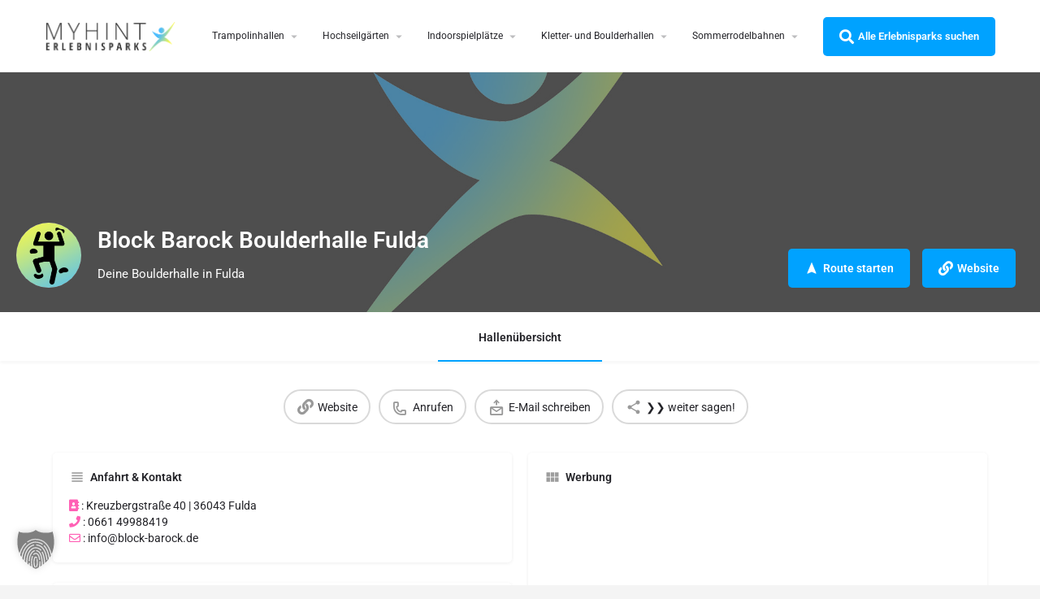

--- FILE ---
content_type: text/html; charset=UTF-8
request_url: https://parks.myhint.de/kletter-und-boulderhallen/block-barock-boulderhalle-fulda/
body_size: 19717
content:
<!DOCTYPE html>
<html lang="de">
<head>
	<meta charset="UTF-8" />
	<meta name="viewport" content="width=device-width, initial-scale=1.0" />
	<link rel="pingback" href="https://parks.myhint.de/xmlrpc.php">

	<link rel="preload" as="font" href="https://parks.myhint.de/wp-content/themes/my-listing/assets/fonts/GlacialIndifference/Regular.otf" crossorigin><link rel="preload" as="font" href="https://parks.myhint.de/wp-content/themes/my-listing/assets/fonts/GlacialIndifference/Bold.otf" crossorigin><link rel="preload" as="font" href="https://parks.myhint.de/wp-content/themes/my-listing/assets/fonts/GlacialIndifference/Italic.otf" crossorigin><meta name='robots' content='index, follow, max-image-preview:large, max-snippet:-1, max-video-preview:-1' />

	<!-- This site is optimized with the Yoast SEO plugin v26.7 - https://yoast.com/wordpress/plugins/seo/ -->
	<title>Block Barock Boulderhalle Fulda ❖ Die Boulderhalle in ❯❯ Dein Ausflug in die Kletterhalle</title>
	<meta name="description" content="Bouldern ✔︎ Klettern ✔︎ und Spass haben ✔︎ in ❖ Block Barock Boulderhalle Fulda ist die Boulderhalle in ❖ Dein Klettertraining in der Block Barock Boulderhalle Fulda" />
	<link rel="canonical" href="https://parks.myhint.de/kletter-und-boulderhallen/block-barock-boulderhalle-fulda/" />
	<meta property="og:locale" content="de_DE" />
	<meta property="article:modified_time" content="2022-06-07T19:06:06+00:00" />
	<meta name="twitter:card" content="summary_large_image" />
	<script type="application/ld+json" class="yoast-schema-graph">{"@context":"https://schema.org","@graph":[{"@type":"WebPage","@id":"https://parks.myhint.de/kletter-und-boulderhallen/block-barock-boulderhalle-fulda/","url":"https://parks.myhint.de/kletter-und-boulderhallen/block-barock-boulderhalle-fulda/","name":"Block Barock Boulderhalle Fulda ❖ Die Boulderhalle in ❯❯ Dein Ausflug in die Kletterhalle","isPartOf":{"@id":"https://parks.myhint.de/#website"},"datePublished":"2021-05-15T22:00:00+00:00","dateModified":"2022-06-07T19:06:06+00:00","description":"Bouldern ✔︎ Klettern ✔︎ und Spass haben ✔︎ in ❖ Block Barock Boulderhalle Fulda ist die Boulderhalle in ❖ Dein Klettertraining in der Block Barock Boulderhalle Fulda","breadcrumb":{"@id":"https://parks.myhint.de/kletter-und-boulderhallen/block-barock-boulderhalle-fulda/#breadcrumb"},"inLanguage":"de","potentialAction":[{"@type":"ReadAction","target":["https://parks.myhint.de/kletter-und-boulderhallen/block-barock-boulderhalle-fulda/"]}]},{"@type":"BreadcrumbList","@id":"https://parks.myhint.de/kletter-und-boulderhallen/block-barock-boulderhalle-fulda/#breadcrumb","itemListElement":[{"@type":"ListItem","position":1,"name":"Startseite","item":"https://parks.myhint.de/"},{"@type":"ListItem","position":2,"name":"Listings","item":"https://parks.myhint.de/listings/"},{"@type":"ListItem","position":3,"name":"Block Barock Boulderhalle Fulda"}]},{"@type":"WebSite","@id":"https://parks.myhint.de/#website","url":"https://parks.myhint.de/","name":"Parks.MyHint.de","description":"Erlebnisparks in Deutschland","publisher":{"@id":"https://parks.myhint.de/#organization"},"potentialAction":[{"@type":"SearchAction","target":{"@type":"EntryPoint","urlTemplate":"https://parks.myhint.de/?s={search_term_string}"},"query-input":{"@type":"PropertyValueSpecification","valueRequired":true,"valueName":"search_term_string"}}],"inLanguage":"de"},{"@type":"Organization","@id":"https://parks.myhint.de/#organization","name":"MyHint.de","url":"https://parks.myhint.de/","logo":{"@type":"ImageObject","inLanguage":"de","@id":"https://parks.myhint.de/#/schema/logo/image/","url":"https://parks.myhint.de/wp-content/uploads/2022/06/Erlebnisparks-Logo.png","contentUrl":"https://parks.myhint.de/wp-content/uploads/2022/06/Erlebnisparks-Logo.png","width":513,"height":513,"caption":"MyHint.de"},"image":{"@id":"https://parks.myhint.de/#/schema/logo/image/"}}]}</script>
	<!-- / Yoast SEO plugin. -->


<link rel='dns-prefetch' href='//api.tiles.mapbox.com' />
<link rel='dns-prefetch' href='//cdnjs.cloudflare.com' />
<link rel="alternate" title="oEmbed (JSON)" type="application/json+oembed" href="https://parks.myhint.de/wp-json/oembed/1.0/embed?url=https%3A%2F%2Fparks.myhint.de%2Fkletter-und-boulderhallen%2Fblock-barock-boulderhalle-fulda%2F" />
<link rel="alternate" title="oEmbed (XML)" type="text/xml+oembed" href="https://parks.myhint.de/wp-json/oembed/1.0/embed?url=https%3A%2F%2Fparks.myhint.de%2Fkletter-und-boulderhallen%2Fblock-barock-boulderhalle-fulda%2F&#038;format=xml" />
<meta property="og:title" content="Block Barock Boulderhalle Fulda" />
<meta property="og:url" content="https://parks.myhint.de/kletter-und-boulderhallen/block-barock-boulderhalle-fulda/" />
<meta property="og:site_name" content="Parks.MyHint.de" />
<meta property="og:type" content="profile" />
<meta property="og:description" content="Deine Boulderhalle in Fulda" />
<meta property="og:image" content="https://parks.myhint.de/wp-content/uploads/2022/05/Logo.png" />
<!-- parks.myhint.de is managing ads with Advanced Ads 2.0.16 – https://wpadvancedads.com/ --><script id="parks-ready">
			window.advanced_ads_ready=function(e,a){a=a||"complete";var d=function(e){return"interactive"===a?"loading"!==e:"complete"===e};d(document.readyState)?e():document.addEventListener("readystatechange",(function(a){d(a.target.readyState)&&e()}),{once:"interactive"===a})},window.advanced_ads_ready_queue=window.advanced_ads_ready_queue||[];		</script>
		<style id='wp-img-auto-sizes-contain-inline-css' type='text/css'>
img:is([sizes=auto i],[sizes^="auto," i]){contain-intrinsic-size:3000px 1500px}
/*# sourceURL=wp-img-auto-sizes-contain-inline-css */
</style>
<link rel='preload stylesheet' as='style' onload="this.onload=null;this.rel='stylesheet'" id='wp-block-library-css' href='https://parks.myhint.de/wp-includes/css/dist/block-library/style.min.css?ver=6.9' type='text/css' media='all' />
<style id='classic-theme-styles-inline-css' type='text/css'>
/*! This file is auto-generated */
.wp-block-button__link{color:#fff;background-color:#32373c;border-radius:9999px;box-shadow:none;text-decoration:none;padding:calc(.667em + 2px) calc(1.333em + 2px);font-size:1.125em}.wp-block-file__button{background:#32373c;color:#fff;text-decoration:none}
/*# sourceURL=/wp-includes/css/classic-themes.min.css */
</style>
<style id='global-styles-inline-css' type='text/css'>
:root{--wp--preset--aspect-ratio--square: 1;--wp--preset--aspect-ratio--4-3: 4/3;--wp--preset--aspect-ratio--3-4: 3/4;--wp--preset--aspect-ratio--3-2: 3/2;--wp--preset--aspect-ratio--2-3: 2/3;--wp--preset--aspect-ratio--16-9: 16/9;--wp--preset--aspect-ratio--9-16: 9/16;--wp--preset--color--black: #000000;--wp--preset--color--cyan-bluish-gray: #abb8c3;--wp--preset--color--white: #ffffff;--wp--preset--color--pale-pink: #f78da7;--wp--preset--color--vivid-red: #cf2e2e;--wp--preset--color--luminous-vivid-orange: #ff6900;--wp--preset--color--luminous-vivid-amber: #fcb900;--wp--preset--color--light-green-cyan: #7bdcb5;--wp--preset--color--vivid-green-cyan: #00d084;--wp--preset--color--pale-cyan-blue: #8ed1fc;--wp--preset--color--vivid-cyan-blue: #0693e3;--wp--preset--color--vivid-purple: #9b51e0;--wp--preset--gradient--vivid-cyan-blue-to-vivid-purple: linear-gradient(135deg,rgb(6,147,227) 0%,rgb(155,81,224) 100%);--wp--preset--gradient--light-green-cyan-to-vivid-green-cyan: linear-gradient(135deg,rgb(122,220,180) 0%,rgb(0,208,130) 100%);--wp--preset--gradient--luminous-vivid-amber-to-luminous-vivid-orange: linear-gradient(135deg,rgb(252,185,0) 0%,rgb(255,105,0) 100%);--wp--preset--gradient--luminous-vivid-orange-to-vivid-red: linear-gradient(135deg,rgb(255,105,0) 0%,rgb(207,46,46) 100%);--wp--preset--gradient--very-light-gray-to-cyan-bluish-gray: linear-gradient(135deg,rgb(238,238,238) 0%,rgb(169,184,195) 100%);--wp--preset--gradient--cool-to-warm-spectrum: linear-gradient(135deg,rgb(74,234,220) 0%,rgb(151,120,209) 20%,rgb(207,42,186) 40%,rgb(238,44,130) 60%,rgb(251,105,98) 80%,rgb(254,248,76) 100%);--wp--preset--gradient--blush-light-purple: linear-gradient(135deg,rgb(255,206,236) 0%,rgb(152,150,240) 100%);--wp--preset--gradient--blush-bordeaux: linear-gradient(135deg,rgb(254,205,165) 0%,rgb(254,45,45) 50%,rgb(107,0,62) 100%);--wp--preset--gradient--luminous-dusk: linear-gradient(135deg,rgb(255,203,112) 0%,rgb(199,81,192) 50%,rgb(65,88,208) 100%);--wp--preset--gradient--pale-ocean: linear-gradient(135deg,rgb(255,245,203) 0%,rgb(182,227,212) 50%,rgb(51,167,181) 100%);--wp--preset--gradient--electric-grass: linear-gradient(135deg,rgb(202,248,128) 0%,rgb(113,206,126) 100%);--wp--preset--gradient--midnight: linear-gradient(135deg,rgb(2,3,129) 0%,rgb(40,116,252) 100%);--wp--preset--font-size--small: 13px;--wp--preset--font-size--medium: 20px;--wp--preset--font-size--large: 36px;--wp--preset--font-size--x-large: 42px;--wp--preset--spacing--20: 0.44rem;--wp--preset--spacing--30: 0.67rem;--wp--preset--spacing--40: 1rem;--wp--preset--spacing--50: 1.5rem;--wp--preset--spacing--60: 2.25rem;--wp--preset--spacing--70: 3.38rem;--wp--preset--spacing--80: 5.06rem;--wp--preset--shadow--natural: 6px 6px 9px rgba(0, 0, 0, 0.2);--wp--preset--shadow--deep: 12px 12px 50px rgba(0, 0, 0, 0.4);--wp--preset--shadow--sharp: 6px 6px 0px rgba(0, 0, 0, 0.2);--wp--preset--shadow--outlined: 6px 6px 0px -3px rgb(255, 255, 255), 6px 6px rgb(0, 0, 0);--wp--preset--shadow--crisp: 6px 6px 0px rgb(0, 0, 0);}:where(.is-layout-flex){gap: 0.5em;}:where(.is-layout-grid){gap: 0.5em;}body .is-layout-flex{display: flex;}.is-layout-flex{flex-wrap: wrap;align-items: center;}.is-layout-flex > :is(*, div){margin: 0;}body .is-layout-grid{display: grid;}.is-layout-grid > :is(*, div){margin: 0;}:where(.wp-block-columns.is-layout-flex){gap: 2em;}:where(.wp-block-columns.is-layout-grid){gap: 2em;}:where(.wp-block-post-template.is-layout-flex){gap: 1.25em;}:where(.wp-block-post-template.is-layout-grid){gap: 1.25em;}.has-black-color{color: var(--wp--preset--color--black) !important;}.has-cyan-bluish-gray-color{color: var(--wp--preset--color--cyan-bluish-gray) !important;}.has-white-color{color: var(--wp--preset--color--white) !important;}.has-pale-pink-color{color: var(--wp--preset--color--pale-pink) !important;}.has-vivid-red-color{color: var(--wp--preset--color--vivid-red) !important;}.has-luminous-vivid-orange-color{color: var(--wp--preset--color--luminous-vivid-orange) !important;}.has-luminous-vivid-amber-color{color: var(--wp--preset--color--luminous-vivid-amber) !important;}.has-light-green-cyan-color{color: var(--wp--preset--color--light-green-cyan) !important;}.has-vivid-green-cyan-color{color: var(--wp--preset--color--vivid-green-cyan) !important;}.has-pale-cyan-blue-color{color: var(--wp--preset--color--pale-cyan-blue) !important;}.has-vivid-cyan-blue-color{color: var(--wp--preset--color--vivid-cyan-blue) !important;}.has-vivid-purple-color{color: var(--wp--preset--color--vivid-purple) !important;}.has-black-background-color{background-color: var(--wp--preset--color--black) !important;}.has-cyan-bluish-gray-background-color{background-color: var(--wp--preset--color--cyan-bluish-gray) !important;}.has-white-background-color{background-color: var(--wp--preset--color--white) !important;}.has-pale-pink-background-color{background-color: var(--wp--preset--color--pale-pink) !important;}.has-vivid-red-background-color{background-color: var(--wp--preset--color--vivid-red) !important;}.has-luminous-vivid-orange-background-color{background-color: var(--wp--preset--color--luminous-vivid-orange) !important;}.has-luminous-vivid-amber-background-color{background-color: var(--wp--preset--color--luminous-vivid-amber) !important;}.has-light-green-cyan-background-color{background-color: var(--wp--preset--color--light-green-cyan) !important;}.has-vivid-green-cyan-background-color{background-color: var(--wp--preset--color--vivid-green-cyan) !important;}.has-pale-cyan-blue-background-color{background-color: var(--wp--preset--color--pale-cyan-blue) !important;}.has-vivid-cyan-blue-background-color{background-color: var(--wp--preset--color--vivid-cyan-blue) !important;}.has-vivid-purple-background-color{background-color: var(--wp--preset--color--vivid-purple) !important;}.has-black-border-color{border-color: var(--wp--preset--color--black) !important;}.has-cyan-bluish-gray-border-color{border-color: var(--wp--preset--color--cyan-bluish-gray) !important;}.has-white-border-color{border-color: var(--wp--preset--color--white) !important;}.has-pale-pink-border-color{border-color: var(--wp--preset--color--pale-pink) !important;}.has-vivid-red-border-color{border-color: var(--wp--preset--color--vivid-red) !important;}.has-luminous-vivid-orange-border-color{border-color: var(--wp--preset--color--luminous-vivid-orange) !important;}.has-luminous-vivid-amber-border-color{border-color: var(--wp--preset--color--luminous-vivid-amber) !important;}.has-light-green-cyan-border-color{border-color: var(--wp--preset--color--light-green-cyan) !important;}.has-vivid-green-cyan-border-color{border-color: var(--wp--preset--color--vivid-green-cyan) !important;}.has-pale-cyan-blue-border-color{border-color: var(--wp--preset--color--pale-cyan-blue) !important;}.has-vivid-cyan-blue-border-color{border-color: var(--wp--preset--color--vivid-cyan-blue) !important;}.has-vivid-purple-border-color{border-color: var(--wp--preset--color--vivid-purple) !important;}.has-vivid-cyan-blue-to-vivid-purple-gradient-background{background: var(--wp--preset--gradient--vivid-cyan-blue-to-vivid-purple) !important;}.has-light-green-cyan-to-vivid-green-cyan-gradient-background{background: var(--wp--preset--gradient--light-green-cyan-to-vivid-green-cyan) !important;}.has-luminous-vivid-amber-to-luminous-vivid-orange-gradient-background{background: var(--wp--preset--gradient--luminous-vivid-amber-to-luminous-vivid-orange) !important;}.has-luminous-vivid-orange-to-vivid-red-gradient-background{background: var(--wp--preset--gradient--luminous-vivid-orange-to-vivid-red) !important;}.has-very-light-gray-to-cyan-bluish-gray-gradient-background{background: var(--wp--preset--gradient--very-light-gray-to-cyan-bluish-gray) !important;}.has-cool-to-warm-spectrum-gradient-background{background: var(--wp--preset--gradient--cool-to-warm-spectrum) !important;}.has-blush-light-purple-gradient-background{background: var(--wp--preset--gradient--blush-light-purple) !important;}.has-blush-bordeaux-gradient-background{background: var(--wp--preset--gradient--blush-bordeaux) !important;}.has-luminous-dusk-gradient-background{background: var(--wp--preset--gradient--luminous-dusk) !important;}.has-pale-ocean-gradient-background{background: var(--wp--preset--gradient--pale-ocean) !important;}.has-electric-grass-gradient-background{background: var(--wp--preset--gradient--electric-grass) !important;}.has-midnight-gradient-background{background: var(--wp--preset--gradient--midnight) !important;}.has-small-font-size{font-size: var(--wp--preset--font-size--small) !important;}.has-medium-font-size{font-size: var(--wp--preset--font-size--medium) !important;}.has-large-font-size{font-size: var(--wp--preset--font-size--large) !important;}.has-x-large-font-size{font-size: var(--wp--preset--font-size--x-large) !important;}
:where(.wp-block-post-template.is-layout-flex){gap: 1.25em;}:where(.wp-block-post-template.is-layout-grid){gap: 1.25em;}
:where(.wp-block-term-template.is-layout-flex){gap: 1.25em;}:where(.wp-block-term-template.is-layout-grid){gap: 1.25em;}
:where(.wp-block-columns.is-layout-flex){gap: 2em;}:where(.wp-block-columns.is-layout-grid){gap: 2em;}
:root :where(.wp-block-pullquote){font-size: 1.5em;line-height: 1.6;}
/*# sourceURL=global-styles-inline-css */
</style>
<link rel='stylesheet' id='elementor-icons-css' href='https://parks.myhint.de/wp-content/plugins/elementor/assets/lib/eicons/css/elementor-icons.min.css?ver=5.45.0' type='text/css' media='all' />
<link rel='stylesheet' id='elementor-frontend-css' href='https://parks.myhint.de/wp-content/plugins/elementor/assets/css/frontend.min.css?ver=3.34.1' type='text/css' media='all' />
<link rel='stylesheet' id='elementor-post-14-css' href='https://parks.myhint.de/wp-content/uploads/elementor/css/post-14.css?ver=1768737785' type='text/css' media='all' />
<link rel='stylesheet' id='font-awesome-5-all-css' href='https://parks.myhint.de/wp-content/plugins/elementor/assets/lib/font-awesome/css/all.min.css?ver=3.34.1' type='text/css' media='all' />
<link rel='stylesheet' id='font-awesome-4-shim-css' href='https://parks.myhint.de/wp-content/plugins/elementor/assets/lib/font-awesome/css/v4-shims.min.css?ver=3.34.1' type='text/css' media='all' />
<link rel='stylesheet' id='borlabs-cookie-custom-css' href='https://parks.myhint.de/wp-content/cache/borlabs-cookie/1/borlabs-cookie-1-de.css?ver=3.3.23-87' type='text/css' media='all' />
<link rel='preload stylesheet' as='style' onload="this.onload=null;this.rel='stylesheet'" id='mapbox-gl-css' href='https://api.tiles.mapbox.com/mapbox-gl-js/v1.9.0/mapbox-gl.css?ver=2.10.5' type='text/css' media='all' />
<link rel='stylesheet' id='mylisting-mapbox-css' href='https://parks.myhint.de/wp-content/themes/my-listing/assets/dist/maps/mapbox/mapbox.css?ver=2.10.5' type='text/css' media='all' />
<link rel='stylesheet' id='mylisting-icons-css' href='https://parks.myhint.de/wp-content/themes/my-listing/assets/dist/icons.css?ver=2.10.5' type='text/css' media='all' />
<link rel='stylesheet' id='select2-css' href='https://parks.myhint.de/wp-content/themes/my-listing/assets/vendor/select2/select2.css?ver=4.0.13' type='text/css' media='all' />
<link rel='stylesheet' id='mylisting-vendor-css' href='https://parks.myhint.de/wp-content/themes/my-listing/assets/dist/vendor.css?ver=2.10.5' type='text/css' media='all' />
<link rel='stylesheet' id='mylisting-frontend-css' href='https://parks.myhint.de/wp-content/themes/my-listing/assets/dist/frontend.css?ver=2.10.5' type='text/css' media='all' />
<link rel='stylesheet' id='mylisting-single-listing-css' href='https://parks.myhint.de/wp-content/themes/my-listing/assets/dist/single-listing.css?ver=2.10.5' type='text/css' media='all' />
<link rel='stylesheet' id='wc-general-style-css' href='https://parks.myhint.de/wp-content/themes/my-listing/assets/dist/wc-general-style.css?ver=2.10.5' type='text/css' media='all' />
<link rel='stylesheet' id='theme-styles-default-css' href='https://parks.myhint.de/wp-content/themes/my-listing/style.css?ver=6.9' type='text/css' media='all' />
<style id='theme-styles-default-inline-css' type='text/css'>
:root{}
/*# sourceURL=theme-styles-default-inline-css */
</style>
<link rel='stylesheet' id='mylisting-default-fonts-css' href='https://parks.myhint.de/wp-content/themes/my-listing/assets/dist/default-fonts.css?ver=2.10.5' type='text/css' media='all' />
<link rel='stylesheet' id='child-style-css' href='https://parks.myhint.de/wp-content/themes/my-listing-child/style.css?ver=6.9' type='text/css' media='all' />
<link rel='stylesheet' id='mylisting-dynamic-styles-css' href='https://parks.myhint.de/wp-content/uploads/mylisting-dynamic-styles.css?ver=1709461089' type='text/css' media='all' />
<link rel='stylesheet' id='elementor-gf-local-roboto-css' href='https://parks.myhint.de/wp-content/uploads/elementor/google-fonts/css/roboto.css?ver=1742328575' type='text/css' media='all' />
<link rel='stylesheet' id='elementor-gf-local-robotoslab-css' href='https://parks.myhint.de/wp-content/uploads/elementor/google-fonts/css/robotoslab.css?ver=1742328582' type='text/css' media='all' />
<script type="text/javascript" src="https://parks.myhint.de/wp-content/plugins/elementor/assets/lib/font-awesome/js/v4-shims.min.js?ver=3.34.1" id="font-awesome-4-shim-js"></script>
<script type="text/javascript" src="https://parks.myhint.de/wp-includes/js/jquery/jquery.min.js?ver=3.7.1" id="jquery-core-js"></script>
<script type="text/javascript" src="https://parks.myhint.de/wp-includes/js/jquery/jquery-migrate.min.js?ver=3.4.1" id="jquery-migrate-js"></script>
<script type="text/javascript" id="advanced-ads-advanced-js-js-extra">
/* <![CDATA[ */
var advads_options = {"blog_id":"1","privacy":{"enabled":true,"custom-cookie-name":"borlabs-cookie","custom-cookie-value":"google-adsense","consent-method":"iab_tcf_20","state":"unknown"}};
//# sourceURL=advanced-ads-advanced-js-js-extra
/* ]]> */
</script>
<script type="text/javascript" src="https://parks.myhint.de/wp-content/plugins/advanced-ads/public/assets/js/advanced.min.js?ver=2.0.16" id="advanced-ads-advanced-js-js"></script>
<script data-no-optimize="1" data-no-minify="1" data-cfasync="false" type="text/javascript" src="https://parks.myhint.de/wp-content/plugins/borlabs-cookie/assets/javascript/borlabs-cookie-tcf-stub.min.js?ver=3.3.23" id="borlabs-cookie-stub-js"></script>
<script data-no-optimize="1" data-no-minify="1" data-cfasync="false" type="text/javascript" src="https://parks.myhint.de/wp-content/cache/borlabs-cookie/1/borlabs-cookie-config-de.json.js?ver=3.3.23-105" id="borlabs-cookie-config-js"></script>
<link rel="https://api.w.org/" href="https://parks.myhint.de/wp-json/" /><link rel="EditURI" type="application/rsd+xml" title="RSD" href="https://parks.myhint.de/xmlrpc.php?rsd" />
<meta name="generator" content="WordPress 6.9" />
<link rel='shortlink' href='https://parks.myhint.de/?p=3778' />
<script type="text/javascript">var MyListing = {"Helpers":{},"Handlers":{},"MapConfig":{"ClusterSize":35,"AccessToken":"pk.eyJ1IjoiemVucHJvMjEiLCJhIjoiY2p1cDZlZHV1MWYxczN6bXFzdWg4ZHY0YSJ9.njOfA35_bteYxGwl6WBflw","Language":"de","TypeRestrictions":["postcode","place"],"CountryRestrictions":["DE"],"CustomSkins":{"Base":"mapbox:\/\/styles\/zenpro21\/cl37nwugq000715o8oo85zdoy","custom_Base":"mapbox:\/\/styles\/zenpro21\/cl37nwugq000715o8oo85zdoy"}}};</script><script type="text/javascript">var CASE27 = {"ajax_url":"https:\/\/parks.myhint.de\/wp-admin\/admin-ajax.php","login_url":"","register_url":"?register","mylisting_ajax_url":"\/?mylisting-ajax=1","env":"production","ajax_nonce":"78f8d2135e","l10n":{"selectOption":"Select an option","errorLoading":"The results could not be loaded.","removeAllItems":"Remove all items","loadingMore":"Loading more results\u2026","noResults":"No results found","searching":"Searching\u2026","datepicker":{"format":"DD MMMM, YY","timeFormat":"h:mm A","dateTimeFormat":"DD MMMM, YY, h:mm A","timePicker24Hour":false,"firstDay":1,"applyLabel":"Apply","cancelLabel":"Cancel","customRangeLabel":"Custom Range","daysOfWeek":["Su","Mo","Tu","We","Th","Fr","Sa"],"monthNames":["January","February","March","April","May","June","July","August","September","October","November","December"]},"irreversible_action":"This is an irreversible action. Proceed anyway?","delete_listing_confirm":"Are you sure you want to delete this listing?","copied_to_clipboard":"Copied!","nearby_listings_location_required":"Enter a location to find nearby listings.","nearby_listings_retrieving_location":"Retrieving location...","nearby_listings_searching":"Searching for nearby listings...","geolocation_failed":"You must enable location to use this feature.","something_went_wrong":"Something went wrong.","all_in_category":"All in \"%s\"","invalid_file_type":"Invalid file type. Accepted types:","file_limit_exceeded":"You have exceeded the file upload limit (%d).","file_size_limit":"This attachement (%s) exceeds upload size limit (%d)."},"woocommerce":[],"map_provider":"mapbox","google_btn_local":"de_DE","caption1":"false","caption2":"false","js_field_html_img":"<div class=\"uploaded-file uploaded-image review-gallery-image job-manager-uploaded-file\">\t<span class=\"uploaded-file-preview\">\t\t\t\t\t<span class=\"job-manager-uploaded-file-preview\">\t\t\t\t<img alt=\"Uploaded file\" src=\"\">\t\t\t<\/span>\t\t\t\t<a href=\"#\" class=\"remove-uploaded-file review-gallery-image-remove job-manager-remove-uploaded-file\"><i class=\"mi delete\"><\/i><\/a>\t<\/span>\t<input type=\"hidden\" class=\"input-text\" name=\"\" value=\"b64:\"><\/div>","js_field_html":"<div class=\"uploaded-file  review-gallery-image job-manager-uploaded-file\">\t<span class=\"uploaded-file-preview\">\t\t\t\t\t<span class=\"job-manager-uploaded-file-name\">\t\t\t\t<i class=\"mi insert_drive_file uploaded-file-icon\"><\/i>\t\t\t\t<code><\/code>\t\t\t<\/span>\t\t\t\t<a href=\"#\" class=\"remove-uploaded-file review-gallery-image-remove job-manager-remove-uploaded-file\"><i class=\"mi delete\"><\/i><\/a>\t<\/span>\t<input type=\"hidden\" class=\"input-text\" name=\"\" value=\"b64:\"><\/div>"};</script><meta name="generator" content="Elementor 3.34.1; features: additional_custom_breakpoints; settings: css_print_method-external, google_font-enabled, font_display-block">
<style type="text/css">.recentcomments a{display:inline !important;padding:0 !important;margin:0 !important;}</style>		<script type="text/javascript">
			var advadsCfpQueue = [];
			var advadsCfpAd = function( adID ) {
				if ( 'undefined' === typeof advadsProCfp ) {
					advadsCfpQueue.push( adID )
				} else {
					advadsProCfp.addElement( adID )
				}
			}
		</script>
					<style>
				.e-con.e-parent:nth-of-type(n+4):not(.e-lazyloaded):not(.e-no-lazyload),
				.e-con.e-parent:nth-of-type(n+4):not(.e-lazyloaded):not(.e-no-lazyload) * {
					background-image: none !important;
				}
				@media screen and (max-height: 1024px) {
					.e-con.e-parent:nth-of-type(n+3):not(.e-lazyloaded):not(.e-no-lazyload),
					.e-con.e-parent:nth-of-type(n+3):not(.e-lazyloaded):not(.e-no-lazyload) * {
						background-image: none !important;
					}
				}
				@media screen and (max-height: 640px) {
					.e-con.e-parent:nth-of-type(n+2):not(.e-lazyloaded):not(.e-no-lazyload),
					.e-con.e-parent:nth-of-type(n+2):not(.e-lazyloaded):not(.e-no-lazyload) * {
						background-image: none !important;
					}
				}
			</style>
			<link rel="icon" href="https://parks.myhint.de/wp-content/uploads/2022/06/cropped-Erlebnisparks-Logo-32x32.png" sizes="32x32" />
<link rel="icon" href="https://parks.myhint.de/wp-content/uploads/2022/06/cropped-Erlebnisparks-Logo-192x192.png" sizes="192x192" />
<link rel="apple-touch-icon" href="https://parks.myhint.de/wp-content/uploads/2022/06/cropped-Erlebnisparks-Logo-180x180.png" />
<meta name="msapplication-TileImage" content="https://parks.myhint.de/wp-content/uploads/2022/06/cropped-Erlebnisparks-Logo-270x270.png" />
		<style type="text/css" id="wp-custom-css">
			a {
	color: #00a2ff
}		</style>
		<style type="text/css" id="mylisting-typography">div.i-nav > ul > li{font-size:12px;}ul.sub-menu.i-dropdown li a, ul.sub-menu.i-dropdown li a, div.mobile-user-menu > ul > li > a,
                ul.i-dropdown li a{font-size:12px;}div.wp-editor-content p, div.wp-editor-content ul li,
                div.wp-editor-content ol li, div.plain-text-content .pf-body p{font-size:15px;line-height:24px;}div.profile-name h1{font-size:28px;}</style></head>
<body class="wp-singular job_listing-template-default single single-job_listing postid-3778 wp-theme-my-listing wp-child-theme-my-listing-child my-listing single-listing type-boulderhallen cover-style-image elementor-default elementor-kit-14 aa-prefix-parks-">

<div id="c27-site-wrapper"><div class="loader-bg main-loader background-color" style="background-color: #4a4a4a;">
	<div class="sk-wave">
		<div class="sk-rect sk-rect1" style="background-color: #4a4a4a;"></div>
		<div class="sk-rect sk-rect2" style="background-color: #4a4a4a;"></div>
		<div class="sk-rect sk-rect3" style="background-color: #4a4a4a;"></div>
		<div class="sk-rect sk-rect4" style="background-color: #4a4a4a;"></div>
		<div class="sk-rect sk-rect5" style="background-color: #4a4a4a;"></div>
	</div>
</div>
<link rel='stylesheet' id='mylisting-header-css' href='https://parks.myhint.de/wp-content/themes/my-listing/assets/dist/header.css?ver=2.10.5' type='text/css' media='all' />

<header class="c27-main-header header header-style-default header-width-boxed header-light-skin header-scroll-dark-skin header-scroll-hide header-fixed header-menu-right">
	<div class="header-skin"></div>
	<div class="header-container">
		<div class="header-top container-fluid">
			<div class="header-left">
			<div class="mobile-menu">
				<a aria-label="Mobile menu icon" href="#main-menu">
					<div class="mobile-menu-lines"><i class="mi menu"></i></div>
				</a>
			</div>
			<div class="logo">
															<a aria-label="Site logo" href="https://parks.myhint.de/" class="scroll-logo">
							<img src="https://parks.myhint.de/wp-content/uploads/2022/06/Erlebnisparks_Logo_bright-300x67.png"
								alt="">
						</a>
					
					<a aria-label="Site logo" href="https://parks.myhint.de/" class="static-logo">
						<img src="https://parks.myhint.de/wp-content/uploads/2022/06/Erlebnisparks_Logo_dark_3.png"
							alt="">
					</a>
							</div>
						</div>
			<div class="header-center">
			<div class="i-nav">
				<div class="mobile-nav-head">
					<div class="mnh-close-icon">
						<a aria-label="Close mobile menu" href="#close-main-menu">
							<i class="mi close"></i>
						</a>
					</div>

									</div>

				
					<ul id="menu-hauptmenue" class="main-menu main-nav"><li id="menu-item-621" class="menu-item menu-item-type-post_type menu-item-object-page menu-item-has-children menu-item-621"><a href="https://parks.myhint.de/trampolinhallen/">Trampolinhallen</a>
<div class="submenu-toggle"><i class="material-icons arrow_drop_down"></i></div><ul class="sub-menu i-dropdown">
	<li id="menu-item-4861" class="menu-item menu-item-type-custom menu-item-object-custom menu-item-4861"><a href="https://parks.myhint.de/trampolinhallen-suche/">❯ TRAMPOLINHALLEN-SUCHE ❮</a></li>
</ul>
</li>
<li id="menu-item-623" class="menu-item menu-item-type-post_type menu-item-object-page menu-item-has-children menu-item-623"><a href="https://parks.myhint.de/hochseilgaerten/">Hochseilgärten</a>
<div class="submenu-toggle"><i class="material-icons arrow_drop_down"></i></div><ul class="sub-menu i-dropdown">
	<li id="menu-item-4868" class="menu-item menu-item-type-custom menu-item-object-custom menu-item-4868"><a href="https://parks.myhint.de/hochseilgarten-suche/">❯ HOCHSEILGARTEN-SUCHE ❮</a></li>
</ul>
</li>
<li id="menu-item-624" class="menu-item menu-item-type-post_type menu-item-object-page menu-item-has-children menu-item-624"><a href="https://parks.myhint.de/indoorspielplaetze/">Indoorspielplätze</a>
<div class="submenu-toggle"><i class="material-icons arrow_drop_down"></i></div><ul class="sub-menu i-dropdown">
	<li id="menu-item-4881" class="menu-item menu-item-type-custom menu-item-object-custom menu-item-4881"><a href="https://parks.myhint.de/indoorspielplatz-suche/">❯ INDOORSPIELPLATZ-SUCHE ❮</a></li>
</ul>
</li>
<li id="menu-item-625" class="menu-item menu-item-type-post_type menu-item-object-page menu-item-has-children menu-item-625"><a href="https://parks.myhint.de/kletter-und-boulderhallen/">Kletter- und Boulderhallen</a>
<div class="submenu-toggle"><i class="material-icons arrow_drop_down"></i></div><ul class="sub-menu i-dropdown">
	<li id="menu-item-4912" class="menu-item menu-item-type-custom menu-item-object-custom menu-item-4912"><a href="https://parks.myhint.de/kletter-und-boulderhallen-suche/">❯ KLETTER- &#038; BOULDERHALLEN-SUCHE ❮</a></li>
</ul>
</li>
<li id="menu-item-622" class="menu-item menu-item-type-post_type menu-item-object-page menu-item-has-children menu-item-622"><a href="https://parks.myhint.de/sommerrodelbahnen/">Sommerrodelbahnen</a>
<div class="submenu-toggle"><i class="material-icons arrow_drop_down"></i></div><ul class="sub-menu i-dropdown">
	<li id="menu-item-4947" class="menu-item menu-item-type-custom menu-item-object-custom menu-item-4947"><a href="https://parks.myhint.de/sommerrodelbahn-suche/">❯ SOMMERRODELBAHN-SUCHE ❮</a></li>
</ul>
</li>
</ul>
					<div class="mobile-nav-button">
						<div class="header-button">
	<a href="https://parks.myhint.de/erlebnispark-suche/" class="buttons button-2">
		<i class="fas fa-search"></i>Alle Erlebnisparks suchen	</a>
</div>					</div>
				</div>
				<div class="i-nav-overlay"></div>
				</div>
			<div class="header-right">
									<div class="user-area signin-area">
						<i class="mi person user-area-icon"></i>
						<a href="">
							Einloggen						</a>
													<span>oder</span>
							<a href="?register">
								Registrieren							</a>
											</div>
					<div class="mob-sign-in">
						<a aria-label="Mobile sign in button" href=""><i class="mi person"></i></a>
					</div>

									
				<div class="header-button">
	<a href="https://parks.myhint.de/erlebnispark-suche/" class="buttons button-2">
		<i class="fas fa-search"></i>Alle Erlebnisparks suchen	</a>
</div>
							</div>
		</div>
	</div>
</header>


<link rel='stylesheet' id='mylisting-blog-feed-widget-css' href='https://parks.myhint.de/wp-content/themes/my-listing/assets/dist/blog-feed-widget.css?ver=2.10.5' type='text/css' media='all' />

<script type="text/javascript">document.body.dataset.activeTab = window.location.hash.substr(1);</script>
<div class="single-job-listing " id="c27-single-listing">
    <input type="hidden" id="case27-post-id" value="3778">
    <input type="hidden" id="case27-author-id" value="1">
    <!-- <section> opening tag is omitted -->
        
<section class="featured-section profile-cover profile-cover-image"
	style="background-image: url('https://parks.myhint.de/wp-content/uploads/2022/05/Logo_wide.jpg'); padding-bottom: 30%;">
    <div class="overlay"
         style="background-color: #4a4a4a;
                opacity: 0.5;"
        >
    </div>
<!-- Omit the closing </section> tag -->
        <div class="main-info-desktop">
            <div class="container listing-main-info">
                <div class="col-md-6">
                    <div class="profile-name has-tagline no-rating">
                                                                                <a
                            	aria-label="Listing logo"
                                class="profile-avatar open-photo-swipe"
                                href="https://parks.myhint.de/wp-content/uploads/2022/05/Logo.png"
                                style="background-image: url('https://parks.myhint.de/wp-content/uploads/2022/05/Logo-300x300.png')"
                                alt=""
                                title=""
                                caption=""
                                description=""
                            ></a>
                        
                        <h1 class="case27-primary-text">
                            Block Barock Boulderhalle Fulda                                                                                </h1>
                        <div class="pa-below-title">
                            
                                                            <h2 class="profile-tagline listing-tagline-field">Deine Boulderhalle in Fulda</h2>
                                                    </div>
                    </div>
                </div>

                <div class="col-md-6">
    <div class="listing-main-buttons detail-count-2">
        <ul>
            
                                                
<li id="cta-c5393a" class="lmb-calltoaction ml-track-btn">
    <a href="http://maps.google.com/maps?daddr=Kreuzbergstra%C3%9Fe+40+%7C+36043+Fulda" target="_blank">
    	<i class="mi navigation"></i>    	<span>Route starten</span>
    </a>
</li>                                                                
<li id="cta-e098df" class="lmb-calltoaction ml-track-btn">
    <a href="https://block-barock.de/" target="_blank" rel="nofollow">
    	<i class="fa fa-link"></i>    	<span>Website</span>
    </a>
</li>                                    </ul>
    </div>
</div>            </div>
        </div>
    </section>
    <div class="main-info-mobile">
            </div>
    <div class="profile-header">
        <div class="container">
            <div class="row">
                <div class="col-md-12">
                    <div class="profile-menu">
                        <ul class="cts-carousel">
                            <li>
                                    <a href="#" id="listing_tab_hallenuebersicht_toggle" data-section-id="hallenuebersicht" class="listing-tab-toggle toggle-tab-type-main" data-options="{}">
                                        Hallenübersicht
                                        
                                        
                                                                            </a>
                                </li>                            <li class="cts-prev">prev</li>
                            <li class="cts-next">next</li>
                        </ul>
                    </div>
                </div>
            </div>
        </div>
    </div>

    
<div class="container qla-container">
	<div class="quick-listing-actions">
		<ul class="cts-carousel">
												
<li id="qa-e098df" class=" ml-track-btn">
    <a href="https://block-barock.de/" target="_blank" rel="nofollow">
    	<i class="fa fa-link"></i>    	<span>Website</span>
    </a>
</li>																
<li id="qa-bb91fe" class=" ml-track-btn">
    <a href="tel:0661%2049988419" rel="nofollow">
    	<i class="icon-phone-outgoing"></i>    	<span>Anrufen</span>
    </a>
</li>																
<li id="qa-447aee" class=" ml-track-btn">
    <a href="mailto:info@block-barock.de" rel="nofollow">
    	<i class="icon-email-outbox"></i>    	<span>E-Mail schreiben</span>
    </a>
</li>																
<li id="qa-a1f647" class=" ml-track-btn">
    <a href="#" id="qa-a1f647-dd" data-toggle="modal" data-target="#social-share-modal">
        <i class="mi share"></i>        <span>❯❯ weiter sagen!</span>
    </a>
</li>

							
            <li class="cts-prev">prev</li>
            <li class="cts-next">next</li>
		</ul>
	</div>
</div>
    
    <div class="tab-content listing-tabs">
                    <section class="profile-body listing-tab tab-type-main tab-layout-two-columns pre-init" id="listing_tab_hallenuebersicht">

                
                    <div class="container tab-template-two-columns">
                        <div class="row ">

                            <div class="col-md-6"><div class="row cts-column-wrapper cts-main-column">
                            
<div class="col-md-12 block-type-code" id="block_ET9eDzk">
	<div class="element content-block">
		<div class="pf-head">
			<div class="title-style-1">
				<i class="mi view_headline"></i>
				<h5>Anfahrt &amp; Kontakt</h5>
			</div>
		</div>
		<div class="pf-body">
			<span style="color: #ff60b5;"><i class="fas fa-address-book"></i></span> : Kreuzbergstraße 40 | 36043 Fulda <br>
<span style="color: #ff60b5;"><i class="fas fa-phone"></i></span>
: 0661 49988419 <br>
<span style="color: #ff60b5;"><i class="far fa-envelope"></i></span> : info@block-barock.de		</div>
	</div>
</div>
<div class="col-md-12 block-type-code" id="block_J29s9Nl">
	<div class="element content-block">
		<div class="pf-head">
			<div class="title-style-1">
				<i class="mi map"></i>
				<h5>Karte</h5>
			</div>
		</div>
		<div class="pf-body">
			<div class="leaflet-map WPLeafletMap" style="height:300px; width:100%;"></div><script>
window.WPLeafletMapPlugin = window.WPLeafletMapPlugin || [];
window.WPLeafletMapPlugin.push(function WPLeafletMapShortcode() {/*<script>*/
var baseUrl = atob('aHR0cHM6Ly97c30udGlsZS5vcGVuc3RyZWV0bWFwLm9yZy97en0ve3h9L3t5fS5wbmc=');
var base = (!baseUrl && window.MQ) ?
    window.MQ.mapLayer() : L.tileLayer(baseUrl,
        L.Util.extend({}, {
            detectRetina: 0,
        },
        {"subdomains":"abc","noWrap":false,"maxZoom":20}        )
    );
    var options = L.Util.extend({}, {
        layers: [base],
        attributionControl: false
    },
    {"zoomControl":true,"scrollWheelZoom":false,"doubleClickZoom":false,"fitBounds":false,"minZoom":0,"maxZoom":20,"maxBounds":null,"attribution":"<a href=\"http:\/\/leafletjs.com\" title=\"Eine Javascript-Bibliothek f\u00fcr interaktive Karten\">Leaflet<\/a>; \u00a9 <a href=\"http:\/\/www.openstreetmap.org\/copyright\">OpenStreetMap<\/a> Mitwirkende"},
    {});
window.WPLeafletMapPlugin.createMap(options).setView([50.53802,9.69699],17);window.WPLeafletMapPlugin.createScale({});});</script>

<script>
window.WPLeafletMapPlugin = window.WPLeafletMapPlugin || [];
window.WPLeafletMapPlugin.push(function WPLeafletMarkerShortcode() {/*<script>*/
var map = window.WPLeafletMapPlugin.getCurrentMap();
var group = window.WPLeafletMapPlugin.getCurrentGroup();
var marker_options = window.WPLeafletMapPlugin.getIconOptions({"iconUrl":"https:\/\/parks.myhint.de\/wp-content\/uploads\/2022\/05\/Logo.png","iconSize":"40,40","iconAnchor":"0,20"});
var marker = L.marker(
    [50.53802,9.69699],
    marker_options
);
var is_image = map.is_image_map;
if (marker_options.draggable) {
    marker.on('dragend', function () {
        var latlng = this.getLatLng();
        var lat = latlng.lat;
        var lng = latlng.lng;
        if (is_image) {
            console.log('leaflet-marker y=' + lat + ' x=' + lng);
        } else {
            console.log('leaflet-marker lat=' + lat + ' lng=' + lng);
        }
    });
}
marker.addTo( group );
window.WPLeafletMapPlugin.markers.push( marker );
        });</script>
<br>
Kreuzbergstraße 40 | 36043 Fulda		</div>
	</div>
</div>
<div class="col-md-12 block-type-social_networks" id="block_21dcfGB">
    <div class="element">
        <div class="pf-head">
			<div class="title-style-1">
				<i class="mi view_module"></i>
				<h5>Social Media Seiten der Halle</h5>
			</div>
        </div>
        <div class="pf-body">

			
				
<ul class="outlined-list details-list social-nav item-count-2">
			<li class="li_BVCQkrq">
					<a href="https://www.facebook.com/boulderhallefulda/" target="_blank">
				<i class="fa fa-facebook"></i>				<span>Facebook</span>
			</a>
				</li>
			<li class="li_RKnqM4J">
					<a href="https://www.instagram.com/block.barock/" target="_blank">
				<i class="fa fa-instagram"></i>				<span>Instagram</span>
			</a>
				</li>
	</ul>

			
        </div>
    </div>
</div>
<div class="col-md-12 block-type-raw" id="block_ahXx2Dp">
	<div class="element content-block">
		<div class="pf-head">
			<div class="title-style-1">
				<i class="mi view_module"></i>
				<h5>Werbung</h5>
			</div>
		</div>
		<div class="pf-body">
			<script type="text/plain" data-tcf="waiting-for-consent" data-id="23336" data-bid="1">[base64]</script>		</div>
	</div>
</div></div></div><div class="col-md-6"><div class="row cts-column-wrapper cts-side-column">
<div class="col-md-12 block-type-raw" id="block_1M4QPDV">
	<div class="element content-block">
		<div class="pf-head">
			<div class="title-style-1">
				<i class="mi view_module"></i>
				<h5>Werbung</h5>
			</div>
		</div>
		<div class="pf-body">
			<script type="text/plain" data-tcf="waiting-for-consent" data-id="23336" data-bid="1">[base64]</script>		</div>
	</div>
</div>
<div class="col-md-12 block-type-categories" id="block_DPcOs5E">
	<div class="element">
		<div class="pf-head">
			<div class="title-style-1">
				<i class="mi check_circle"></i>
				<h5>Hallenart</h5>
			</div>
		</div>
		<div class="pf-body">

			
<div class="listing-details item-count-1">
	<ul>
					<li>
							<a href="https://parks.myhint.de/category/bouldern/" >
					<span class="cat-icon" style="background-color: #00a2ff;">
										<div class="term-icon image-icon" style="color: #fff; ">
					<img width="200" height="200" src="https://parks.myhint.de/wp-content/uploads/2022/06/B.png" class="attachment-full size-full" alt="" decoding="async" srcset="https://parks.myhint.de/wp-content/uploads/2022/06/B.png 200w, https://parks.myhint.de/wp-content/uploads/2022/06/B-150x150.png 150w" sizes="(max-width: 200px) 100vw, 200px" />				</div>
								</span>
					<span class="category-name">Bouldern</span>
				</a>
						</li>
			</ul>
</div>

		</div>
	</div>
</div>
<div class="col-md-12 block-type-table" id="block_4Ar6GyD">
    <div class="element table-block">
        <div class="pf-head">
			<div class="title-style-1">
				<i class="mi view_module"></i>
				<h5>Details</h5>
			</div>
        </div>
        <div class="pf-body">
            <ul class="extra-details">

                                    <li>
                        <div class="item-attr">Nutzung</div>
                        <div class="item-property">Nutzung öffentlich</div>
                    </li>
                                    <li>
                        <div class="item-attr">Boulderfläche in qm</div>
                        <div class="item-property">1000 </div>
                    </li>
                                    <li>
                        <div class="item-attr">Max. Wandhöhe in m</div>
                        <div class="item-property">5 </div>
                    </li>
                
            </ul>
        </div>
    </div>
</div>

<div class="col-md-12 block-type-video block-field-job_video_url" id="block_N6u9Bwj">
	<div class="element video-block">
		<div class="pf-head">
			<div class="title-style-1">
				<i class="mi videocam"></i>
				<h5>Video</h5>
			</div>
		</div>
		<div class="pf-body video-block-body">
			<iframe src="https://www.youtube.com/embed/0YmXBm8Jp9g?origin=*" frameborder="0" allowfullscreen height="315"></iframe>
		</div>
	</div>
</div>

                            </div></div>
                        </div>
                    </div>
                
                
                
                
                
            </section>
            </div>

    <style type="text/css"> body[data-active-tab="hallenuebersicht"] .listing-tab { display: none; }  body[data-active-tab="hallenuebersicht"] #listing_tab_hallenuebersicht { display: block; } </style>

    <section class="i-section similar-listings">
    <div class="container">
        <div class="row section-title">
            <h2 class="case27-primary-text">
                Weitere Erlebnisparks in der Nähe:            </h2>
        </div>

        <div class="row section-body grid">
            <div class="col-lg-4 col-md-4 col-sm-4 col-xs-12 grid-item"><div
    class="lf-item-container listing-preview type-boulderhallen lf-type-2 post-3780 job_listing type-job_listing status-publish hentry job_listing_category-bouldern region-bayern region-nuernberg job_position_featured c27-verified has-logo has-tagline has-info-fields level-featured priority-1"
    data-id="listing-id-3780"
        data-category-icon="				&lt;div class=&quot;term-icon image-icon&quot; style=&quot;color: #fff; background: #00a2ff; &quot;&gt;
					&lt;img width=&quot;200&quot; height=&quot;200&quot; src=&quot;https://parks.myhint.de/wp-content/uploads/2022/06/B.png&quot; class=&quot;attachment-full size-full&quot; alt=&quot;&quot; decoding=&quot;async&quot; srcset=&quot;https://parks.myhint.de/wp-content/uploads/2022/06/B.png 200w, https://parks.myhint.de/wp-content/uploads/2022/06/B-150x150.png 150w&quot; sizes=&quot;(max-width: 200px) 100vw, 200px&quot; /&gt;				&lt;/div&gt;
			"
    data-category-color="#00a2ff"
    data-category-text-color="#fff"
        data-thumbnail="https://parks.myhint.de/wp-content/uploads/2022/05/Logo-150x150.png"
    data-marker="https://parks.myhint.de/wp-content/uploads/2022/05/Logo-150x150.png"
    data-template="alternate"
    data-locations="[{&quot;address&quot;:&quot;Bierlachweg 45, 91058 Erlangen&quot;,&quot;lat&quot;:&quot;49.57439&quot;,&quot;lng&quot;:&quot;10.99708&quot;}]"
>
<div class="lf-item lf-item-alternate" data-template="alternate">
    <a href="https://parks.myhint.de/kletter-und-boulderhallen/der-steinbock-erlangen/">

        <div class="overlay" style="
    background-color: #4a4a4a;
    opacity: 0.5;
"></div>
        
                    <div class="lf-background" style="background-image: url('https://parks.myhint.de/wp-content/uploads/2022/05/Boulderhalle_Steinbock_Erlangen_Erlangen_Hallenansicht_block-768x511.jpeg');"></div>
        
        <div class="lf-item-info-2">
                            <div class="lf-avatar" style="background-image: url('https://parks.myhint.de/wp-content/uploads/2022/05/Logo-150x150.png')"></div>
            
            <h4 class="case27-primary-text listing-preview-title">
                Der Steinbock Erlangen                                    <img height="18" width="18" alt="Verified listing" class="verified-listing" src="https://parks.myhint.de/wp-content/themes/my-listing/assets/images/tick.svg">
                            </h4>

                            <h6>Bock auf Bouldern?!</h6>
            
            
<ul class="lf-contact">
	            <li >
            	                	<i class="icon-location-pin-add-2 sm-icon"></i>
            	                Bierlachweg 45, 91058 Erlangen            </li>
        </ul>
        </div>

        <div class="lf-head level-featured">
            <div class="lf-head-btn ad-badge" data-toggle="tooltip" data-placement="bottom"
            data-original-title="Featured">
            <span><i class="icon-flash"></i></span>
        </div>
    
                    <div class="lf-head-btn " >
                    Nutzung öffentlich                </div>
            </div>    </a>

    </div>

        <div class="listing-details c27-footer-section">
            <ul class="c27-listing-preview-category-list">
                <li>
                    <a href="https://parks.myhint.de/category/bouldern/">
                        <span class="cat-icon" style="background-color: #00a2ff;">
                            				<div class="term-icon image-icon" style="color: #fff; ">
					<img width="200" height="200" src="https://parks.myhint.de/wp-content/uploads/2022/06/B.png" class="attachment-full size-full" alt="" decoding="async" srcset="https://parks.myhint.de/wp-content/uploads/2022/06/B.png 200w, https://parks.myhint.de/wp-content/uploads/2022/06/B-150x150.png 150w" sizes="(max-width: 200px) 100vw, 200px" />				</div>
			                        </span>
                        <span class="category-name">Bouldern</span>
                    </a>
                </li>

                            </ul>

            <div class="ld-info">
                <ul>
                                            <li class="item-preview" data-toggle="tooltip" data-placement="top" data-original-title="Quick view">
    <a aria-label="Quick view button" href="#" type="button" class="c27-toggle-quick-view-modal" data-id="3780">
    	<i class="mi zoom_in"></i>
    </a>
</li>                                                                            </ul>
            </div>
        </div>
    </div>
</div><div class="col-lg-4 col-md-4 col-sm-4 col-xs-12 grid-item"><div
    class="lf-item-container listing-preview type-boulderhallen lf-type-2 post-3653 job_listing type-job_listing status-publish hentry job_listing_category-bouldern region-bayern region-nuernberg job_position_featured c27-verified has-logo has-tagline has-info-fields level-featured priority-1"
    data-id="listing-id-3653"
        data-category-icon="				&lt;div class=&quot;term-icon image-icon&quot; style=&quot;color: #fff; background: #00a2ff; &quot;&gt;
					&lt;img width=&quot;200&quot; height=&quot;200&quot; src=&quot;https://parks.myhint.de/wp-content/uploads/2022/06/B.png&quot; class=&quot;attachment-full size-full&quot; alt=&quot;&quot; decoding=&quot;async&quot; srcset=&quot;https://parks.myhint.de/wp-content/uploads/2022/06/B.png 200w, https://parks.myhint.de/wp-content/uploads/2022/06/B-150x150.png 150w&quot; sizes=&quot;(max-width: 200px) 100vw, 200px&quot; /&gt;				&lt;/div&gt;
			"
    data-category-color="#00a2ff"
    data-category-text-color="#fff"
        data-thumbnail="https://parks.myhint.de/wp-content/uploads/2022/05/Logo-150x150.png"
    data-marker="https://parks.myhint.de/wp-content/uploads/2022/05/Logo-150x150.png"
    data-template="alternate"
    data-locations="[{&quot;address&quot;:&quot;Leyher Stra\u00dfe 54 | 90431 N\u00fcrnberg&quot;,&quot;lat&quot;:&quot;49.45098&quot;,&quot;lng&quot;:&quot;11.02876&quot;}]"
>
<div class="lf-item lf-item-alternate" data-template="alternate">
    <a href="https://parks.myhint.de/kletter-und-boulderhallen/der-steinbock-boulderhalle-nuernberg/">

        <div class="overlay" style="
    background-color: #4a4a4a;
    opacity: 0.5;
"></div>
        
                    <div class="lf-background" style="background-image: url('https://parks.myhint.de/wp-content/uploads/2020/08/Dersteinbock-boulderhalle-nuernberg_7-web-768x505.jpg');"></div>
        
        <div class="lf-item-info-2">
                            <div class="lf-avatar" style="background-image: url('https://parks.myhint.de/wp-content/uploads/2022/05/Logo-150x150.png')"></div>
            
            <h4 class="case27-primary-text listing-preview-title">
                Der Steinbock Boulderhalle Nürnberg                                    <img height="18" width="18" alt="Verified listing" class="verified-listing" src="https://parks.myhint.de/wp-content/themes/my-listing/assets/images/tick.svg">
                            </h4>

                            <h6>Boulderhalle Nürnberg</h6>
            
            
<ul class="lf-contact">
	            <li >
            	                	<i class="icon-location-pin-add-2 sm-icon"></i>
            	                Leyher Straße 54 | 90431 Nürnberg            </li>
                    <li >
            	                	<i class="mi keyboard_arrow_right sm-icon"></i>
            	                Boulderfläche: 1400 qm             </li>
        </ul>
        </div>

        <div class="lf-head level-featured">
            <div class="lf-head-btn ad-badge" data-toggle="tooltip" data-placement="bottom"
            data-original-title="Featured">
            <span><i class="icon-flash"></i></span>
        </div>
    
                    <div class="lf-head-btn " >
                    Nutzung öffentlich                </div>
            </div>    </a>

    </div>

        <div class="listing-details c27-footer-section">
            <ul class="c27-listing-preview-category-list">
                <li>
                    <a href="https://parks.myhint.de/category/bouldern/">
                        <span class="cat-icon" style="background-color: #00a2ff;">
                            				<div class="term-icon image-icon" style="color: #fff; ">
					<img width="200" height="200" src="https://parks.myhint.de/wp-content/uploads/2022/06/B.png" class="attachment-full size-full" alt="" decoding="async" srcset="https://parks.myhint.de/wp-content/uploads/2022/06/B.png 200w, https://parks.myhint.de/wp-content/uploads/2022/06/B-150x150.png 150w" sizes="(max-width: 200px) 100vw, 200px" />				</div>
			                        </span>
                        <span class="category-name">Bouldern</span>
                    </a>
                </li>

                            </ul>

            <div class="ld-info">
                <ul>
                                            <li class="item-preview" data-toggle="tooltip" data-placement="top" data-original-title="Quick view">
    <a aria-label="Quick view button" href="#" type="button" class="c27-toggle-quick-view-modal" data-id="3653">
    	<i class="mi zoom_in"></i>
    </a>
</li>                                                                            </ul>
            </div>
        </div>
    </div>
</div><div class="col-lg-4 col-md-4 col-sm-4 col-xs-12 grid-item"><div
    class="lf-item-container listing-preview type-boulderhallen lf-type-2 post-3651 job_listing type-job_listing status-publish hentry job_listing_category-bouldern region-baden-wuerttemberg job_position_featured c27-verified has-logo has-tagline has-info-fields level-featured priority-1"
    data-id="listing-id-3651"
        data-category-icon="				&lt;div class=&quot;term-icon image-icon&quot; style=&quot;color: #fff; background: #00a2ff; &quot;&gt;
					&lt;img width=&quot;200&quot; height=&quot;200&quot; src=&quot;https://parks.myhint.de/wp-content/uploads/2022/06/B.png&quot; class=&quot;attachment-full size-full&quot; alt=&quot;&quot; decoding=&quot;async&quot; srcset=&quot;https://parks.myhint.de/wp-content/uploads/2022/06/B.png 200w, https://parks.myhint.de/wp-content/uploads/2022/06/B-150x150.png 150w&quot; sizes=&quot;(max-width: 200px) 100vw, 200px&quot; /&gt;				&lt;/div&gt;
			"
    data-category-color="#00a2ff"
    data-category-text-color="#fff"
        data-thumbnail="https://parks.myhint.de/wp-content/uploads/2022/05/Logo-150x150.png"
    data-marker="https://parks.myhint.de/wp-content/uploads/2022/05/Logo-150x150.png"
    data-template="alternate"
    data-locations="[{&quot;address&quot;:&quot;August-Borsig-Stra\u00dfe 20 | 78467 Konstanz&quot;,&quot;lat&quot;:&quot;47.67516&quot;,&quot;lng&quot;:&quot;9.14372&quot;}]"
>
<div class="lf-item lf-item-alternate" data-template="alternate">
    <a href="https://parks.myhint.de/kletter-und-boulderhallen/der-steinbock-boulderhalle-konstanz/">

        <div class="overlay" style="
    background-color: #4a4a4a;
    opacity: 0.5;
"></div>
        
                    <div class="lf-background" style="background-image: url('https://parks.myhint.de/wp-content/uploads/2020/08/Dersteinbock-boulderhalle-konstanz_2-web-768x505.jpg');"></div>
        
        <div class="lf-item-info-2">
                            <div class="lf-avatar" style="background-image: url('https://parks.myhint.de/wp-content/uploads/2022/05/Logo-150x150.png')"></div>
            
            <h4 class="case27-primary-text listing-preview-title">
                Der Steinbock Boulderhalle Konstanz                                    <img height="18" width="18" alt="Verified listing" class="verified-listing" src="https://parks.myhint.de/wp-content/themes/my-listing/assets/images/tick.svg">
                            </h4>

                            <h6>Boulderhalle Konstanz</h6>
            
            
<ul class="lf-contact">
	            <li >
            	                	<i class="icon-location-pin-add-2 sm-icon"></i>
            	                August-Borsig-Straße 20 | 78467 Konstanz            </li>
                    <li >
            	                	<i class="mi keyboard_arrow_right sm-icon"></i>
            	                Boulderfläche: 900 qm             </li>
        </ul>
        </div>

        <div class="lf-head level-featured">
            <div class="lf-head-btn ad-badge" data-toggle="tooltip" data-placement="bottom"
            data-original-title="Featured">
            <span><i class="icon-flash"></i></span>
        </div>
    
                    <div class="lf-head-btn " >
                    Nutzung öffentlich                </div>
            </div>    </a>

    </div>

        <div class="listing-details c27-footer-section">
            <ul class="c27-listing-preview-category-list">
                <li>
                    <a href="https://parks.myhint.de/category/bouldern/">
                        <span class="cat-icon" style="background-color: #00a2ff;">
                            				<div class="term-icon image-icon" style="color: #fff; ">
					<img width="200" height="200" src="https://parks.myhint.de/wp-content/uploads/2022/06/B.png" class="attachment-full size-full" alt="" decoding="async" srcset="https://parks.myhint.de/wp-content/uploads/2022/06/B.png 200w, https://parks.myhint.de/wp-content/uploads/2022/06/B-150x150.png 150w" sizes="(max-width: 200px) 100vw, 200px" />				</div>
			                        </span>
                        <span class="category-name">Bouldern</span>
                    </a>
                </li>

                            </ul>

            <div class="ld-info">
                <ul>
                                            <li class="item-preview" data-toggle="tooltip" data-placement="top" data-original-title="Quick view">
    <a aria-label="Quick view button" href="#" type="button" class="c27-toggle-quick-view-modal" data-id="3651">
    	<i class="mi zoom_in"></i>
    </a>
</li>                                                                            </ul>
            </div>
        </div>
    </div>
</div>        </div>
    </div>
</section>
</div>
</div><link rel='stylesheet' id='mylisting-footer-css' href='https://parks.myhint.de/wp-content/themes/my-listing/assets/dist/footer.css?ver=2.10.5' type='text/css' media='all' />

<footer class="footer ">
	<div class="container">
					<div class="row">
							</div>
		
		<div class="row">
			<div class="col-md-12">
				<div class="footer-bottom">
					<div class="row">
													<div class="col-md-12 col-sm-12 col-xs-12 social-links">
								<ul id="menu-footer" class="main-menu social-nav"><li id="menu-item-641" class="menu-item menu-item-type-post_type menu-item-object-page menu-item-641"><a href="https://parks.myhint.de/impressum/">| Impressum |</a></li>
<li id="menu-item-642" class="menu-item menu-item-type-post_type menu-item-object-page menu-item-642"><a href="https://parks.myhint.de/datenschutzerklaerung/">| Datenschutzerklärung |</a></li>
<li id="menu-item-6293" class="menu-item menu-item-type-custom menu-item-object-custom menu-item-6293"><a href="https://parks.myhint.de/erlebnispark-eintragen/">| + Erlebnispark eintragen |</a></li>
</ul>							</div>
												<div class="col-md-12 col-sm-12 col-xs-12 copyright">
							<p> <p>© 2024   |   <a id=linkstyle href="https://parks.myhint.de/" target="_blank" rel="noopener">parks.myhint.de</a>   |   Weil besser als Kehrwoche...</p></p>
						</div>
					</div>
				</div>
			</div>
		</div>
	</div>
</footer>
<!-- Quick view modal -->
<link rel='stylesheet' id='mylisting-quick-view-modal-css' href='https://parks.myhint.de/wp-content/themes/my-listing/assets/dist/quick-view-modal.css?ver=2.10.5' type='text/css' media='all' />
<div id="quick-view" class="modal modal-27 quick-view-modal c27-quick-view-modal" role="dialog">
	<div class="container">
		<div class="modal-dialog">
			<div class="modal-content"></div>
		</div>
	</div>
	<div class="loader-bg">
		
<div class="paper-spinner center-vh" style="width: 28px; height: 28px;">
	<div class="spinner-container active">
		<div class="spinner-layer layer-1" style="border-color: #ddd;">
			<div class="circle-clipper left">
				<div class="circle" style="border-width: 3px;"></div>
			</div><div class="gap-patch">
				<div class="circle" style="border-width: 3px;"></div>
			</div><div class="circle-clipper right">
				<div class="circle" style="border-width: 3px;"></div>
			</div>
		</div>
	</div>
</div>	</div>
</div><div id="comparison-view" class="modal modal-27" role="dialog">
	<div class="modal-dialog">
		<div class="modal-content"></div>
	</div>
	<div class="loader-bg">
		
<div class="paper-spinner center-vh" style="width: 28px; height: 28px;">
	<div class="spinner-container active">
		<div class="spinner-layer layer-1" style="border-color: #ddd;">
			<div class="circle-clipper left">
				<div class="circle" style="border-width: 3px;"></div>
			</div><div class="gap-patch">
				<div class="circle" style="border-width: 3px;"></div>
			</div><div class="circle-clipper right">
				<div class="circle" style="border-width: 3px;"></div>
			</div>
		</div>
	</div>
</div>	</div>
</div><!-- Root element of PhotoSwipe. Must have class pswp. -->
<div class="pswp" tabindex="-1" role="dialog" aria-hidden="true">
<!-- Background of PhotoSwipe.
It's a separate element as animating opacity is faster than rgba(). -->
<div class="pswp__bg"></div>
<!-- Slides wrapper with overflow:hidden. -->
<div class="pswp__scroll-wrap">
    <!-- Container that holds slides.
        PhotoSwipe keeps only 3 of them in the DOM to save memory.
        Don't modify these 3 pswp__item elements, data is added later on. -->
        <div class="pswp__container">
            <div class="pswp__item"></div>
            <div class="pswp__item"></div>
            <div class="pswp__item"></div>
        </div>
        <!-- Default (PhotoSwipeUI_Default) interface on top of sliding area. Can be changed. -->
        <div class="pswp__ui pswp__ui--hidden">
            <div class="pswp__top-bar">
                <!--  Controls are self-explanatory. Order can be changed. -->
                <div class="pswp__counter"></div>
                <button class="pswp__button pswp__button--close" title="Schließen (Esc)"></button>
                <button class="pswp__button pswp__button--share" title="Teilen"></button>
                <button class="pswp__button pswp__button--fs" title="Auf Vollbild umschalten"></button>
                <button class="pswp__button pswp__button--zoom" title="Hinein-/Herauszoomen"></button>
                <!-- Preloader demo http://codepen.io/dimsemenov/pen/yyBWoR -->
                <!-- element will get class pswp__preloader--active when preloader is running -->
                <div class="pswp__preloader">
                    <div class="pswp__preloader__icn">
                        <div class="pswp__preloader__cut">
                            <div class="pswp__preloader__donut"></div>
                        </div>
                    </div>
                </div>
            </div>
            <div class="pswp__share-modal pswp__share-modal--hidden pswp__single-tap">
                <div class="pswp__share-tooltip"></div>
            </div>
            <button class="pswp__button pswp__button--arrow--left" title="Vorher (Pfeil links)">
            </button>
            <button class="pswp__button pswp__button--arrow--right" title="Nächster (Pfeil rechts)">
            </button>
            <div class="pswp__caption">
                <div class="pswp__caption__center"></div>
            </div>
        </div>
    </div>
</div><script id="mylisting-dialog-template" type="text/template">
	<div class="mylisting-dialog-wrapper">
		<div class="mylisting-dialog">
			<div class="mylisting-dialog--message"></div><!--
			 --><div class="mylisting-dialog--actions">
				<div class="mylisting-dialog--dismiss mylisting-dialog--action">Dismiss</div>
				<div class="mylisting-dialog--loading mylisting-dialog--action hide">
					
<div class="paper-spinner " style="width: 24px; height: 24px;">
	<div class="spinner-container active">
		<div class="spinner-layer layer-1" style="border-color: #777;">
			<div class="circle-clipper left">
				<div class="circle" style="border-width: 2.5px;"></div>
			</div><div class="gap-patch">
				<div class="circle" style="border-width: 2.5px;"></div>
			</div><div class="circle-clipper right">
				<div class="circle" style="border-width: 2.5px;"></div>
			</div>
		</div>
	</div>
</div>				</div>
			</div>
		</div>
	</div>
</script><style type="text/css">@media screen and (min-width: 1201px) { .header-width-boxed .header-container { width: 1200px !important; } }.c27-main-header .logo img { height: 36px; }@media screen and (max-width: 1200px) { .c27-main-header .logo img { height: 50px; } }@media screen and (max-width: 480px) { .c27-main-header .logo img { height: 30px; } }.c27-main-header:not(.header-scroll) .header-skin { background: rgba(0,0,0,0) }.c27-main-header:not(.header-scroll) .header-skin { border-bottom: 1px solid #4a4a4a } .c27-main-header.header-scroll .header-skin{ background: #4a4a4a !important; }.c27-main-header.header-scroll .header-skin { border-bottom: 1px solid #4a4a4a !important; } .details-list .li_BVCQkrq a:hover i, .details-list .li_BVCQkrq a:hover .term-icon {
		background-color: #3b5998 !important;
		border-color: #3b5998 !important;
		color: #fff;
	}.details-list .li_RKnqM4J a:hover i, .details-list .li_RKnqM4J a:hover .term-icon {
		background-color: #e1306c !important;
		border-color: #e1306c !important;
		color: #fff;
	}footer.footer{ background: #ffffff }</style>    <div id="social-share-modal" class="social-share-modal modal modal-27">
        <ul class="share-options" aria-labelledby="qa-a1f647-dd">
                            <li><a href="http://www.facebook.com/share.php?u=https%3A%2F%2Fparks.myhint.de%2Fkletter-und-boulderhallen%2Fblock-barock-boulderhalle-fulda%2F&#038;title=Block+Barock+Boulderhalle+Fulda&#038;description=Deine+Boulderhalle+in+Fulda&#038;picture=https%3A%2F%2Fparks.myhint.de%2Fwp-content%2Fuploads%2F2022%2F05%2FLogo.png" class="cts-open-popup">
			<i class="fa fa-facebook" style="background-color: #3b5998;"></i>
			Facebook		</a></li>
                            <li><a href="http://twitter.com/share?text=Block+Barock+Boulderhalle+Fulda&#038;url=https%3A%2F%2Fparks.myhint.de%2Fkletter-und-boulderhallen%2Fblock-barock-boulderhalle-fulda%2F" class="cts-open-popup">
			<i class="fa fa-twitter" style="background-color: #4099FF;"></i>
			Twitter		</a></li>
                            <li><a href="https://api.whatsapp.com/send?text=Block+Barock+Boulderhalle+Fulda+https%3A%2F%2Fparks.myhint.de%2Fkletter-und-boulderhallen%2Fblock-barock-boulderhalle-fulda%2F" class="cts-open-popup">
			<i class="fa fa-whatsapp" style="background-color: #128c7e;"></i>
			WhatsApp		</a></li>
                            <li><a href="https://telegram.me/share/url?url=https://parks.myhint.de/kletter-und-boulderhallen/block-barock-boulderhalle-fulda/&#038;text=Block%20Barock%20Boulderhalle%20Fulda" class="cts-open-popup">
			<i class="fa fa-telegram" style="background-color: #0088cc;"></i>
			Telegram		</a></li>
                            <li><a href="https://pinterest.com/pin/create/button/?url=https%3A%2F%2Fparks.myhint.de%2Fkletter-und-boulderhallen%2Fblock-barock-boulderhalle-fulda%2F&#038;media=https%3A%2F%2Fparks.myhint.de%2Fwp-content%2Fuploads%2F2022%2F05%2FLogo.png&#038;description=Block+Barock+Boulderhalle+Fulda" class="cts-open-popup">
			<i class="fa fa-pinterest" style="background-color: #C92228;"></i>
			Pinterest		</a></li>
                            <li><a href="http://www.linkedin.com/shareArticle?mini=true&#038;url=https%3A%2F%2Fparks.myhint.de%2Fkletter-und-boulderhallen%2Fblock-barock-boulderhalle-fulda%2F&#038;title=Block+Barock+Boulderhalle+Fulda" class="cts-open-popup">
			<i class="fa fa-linkedin" style="background-color: #0077B5;"></i>
			LinkedIn		</a></li>
                            <li><a href="http://www.tumblr.com/share?v=3&#038;u=https%3A%2F%2Fparks.myhint.de%2Fkletter-und-boulderhallen%2Fblock-barock-boulderhalle-fulda%2F&#038;t=Block+Barock+Boulderhalle+Fulda" class="cts-open-popup">
			<i class="fa fa-tumblr" style="background-color: #35465c;"></i>
			Tumblr		</a></li>
                            <li><a href="http://vk.com/share.php?url=https%3A%2F%2Fparks.myhint.de%2Fkletter-und-boulderhallen%2Fblock-barock-boulderhalle-fulda%2F&#038;title=Block+Barock+Boulderhalle+Fulda" class="cts-open-popup">
			<i class="fa fa-vk" style="background-color: #5082b9;"></i>
			VKontakte		</a></li>
                            <li><a href="mailto:?subject=%5BParks.MyHint.de%5D%20Block%20Barock%20Boulderhalle%20Fulda&#038;body=https%3A%2F%2Fparks.myhint.de%2Fkletter-und-boulderhallen%2Fblock-barock-boulderhalle-fulda%2F" class="">
			<i class="fa fa-envelope-o" style="background-color: #e74c3c;"></i>
			Mail		</a></li>
                            <li><a class="c27-copy-link" href="https://parks.myhint.de/kletter-und-boulderhallen/block-barock-boulderhalle-fulda/" title="Copy link"><i class="fa fa-clone" style="background-color:#95a5a6;"></i><span>Copy link</span></a></li>
                    </ul>
    </div>
<script id="case27-basic-marker-template" type="text/template">
	<a aria-label="Location block map marker" href="#" class="marker-icon">
		<div class="marker-img" style="background-image: url({{marker-bg}});"></div>
	</a>
</script>
<script id="case27-traditional-marker-template" type="text/template">
	<div class="cts-marker-pin">
		<img alt="Map marker pin" src="https://parks.myhint.de/wp-content/themes/my-listing/assets/images/pin.png">
	</div>
</script>
<script id="case27-user-location-marker-template" type="text/template">
	<div class="cts-geoloc-marker"></div>
</script>
<script id="case27-marker-template" type="text/template">
	<a aria-label="Explore page map marker" href="#" class="marker-icon {{listing-id}}">
		{{icon}}
		<div class="marker-img" style="background-image: url({{marker-bg}});"></div>
	</a>
</script><script type='text/javascript'>
/* <![CDATA[ */
var advancedAds = {"adHealthNotice":{"enabled":true,"pattern":"AdSense fallback was loaded for empty AdSense ad \"[ad_title]\""},"frontendPrefix":"parks-"};

/* ]]> */
</script>
<script>window.advanced_ads_check_adblocker=function(){var t=[],n=null;function e(t){var n=window.requestAnimationFrame||window.mozRequestAnimationFrame||window.webkitRequestAnimationFrame||function(t){return setTimeout(t,16)};n.call(window,t)}return e((function(){var i=document.createElement("div");i.innerHTML="&nbsp;",i.setAttribute("class","ad_unit ad-unit text-ad text_ad pub_300x250"),i.setAttribute("style","width: 1px !important; height: 1px !important; position: absolute !important; left: 0px !important; top: 0px !important; overflow: hidden !important;"),document.body.appendChild(i),e((function(){var e,o,a=null===(e=(o=window).getComputedStyle)||void 0===e?void 0:e.call(o,i),d=null==a?void 0:a.getPropertyValue("-moz-binding");n=a&&"none"===a.getPropertyValue("display")||"string"==typeof d&&-1!==d.indexOf("about:");for(var r=0,u=t.length;r<u;r++)t[r](n);t=[]}))})),function(e){"undefined"==typeof advanced_ads_adblocker_test&&(n=!0),null!==n?e(n):t.push(e)}}();</script><script type="speculationrules">
{"prefetch":[{"source":"document","where":{"and":[{"href_matches":"/*"},{"not":{"href_matches":["/wp-*.php","/wp-admin/*","/wp-content/uploads/*","/wp-content/*","/wp-content/plugins/*","/wp-content/themes/my-listing-child/*","/wp-content/themes/my-listing/*","/*\\?(.+)"]}},{"not":{"selector_matches":"a[rel~=\"nofollow\"]"}},{"not":{"selector_matches":".no-prefetch, .no-prefetch a"}}]},"eagerness":"conservative"}]}
</script>
<script type="application/ld+json">
{
    "@context": "http://www.schema.org",
    "@type": "LocalBusiness",
    "@id": "https://parks.myhint.de/kletter-und-boulderhallen/block-barock-boulderhalle-fulda/",
    "name": "Block Barock Boulderhalle Fulda",
    "legalName": "Block Barock Boulderhalle Fulda",
    "url": "https://parks.myhint.de/kletter-und-boulderhallen/block-barock-boulderhalle-fulda/",
    "telephone": "0661 49988419",
    "email": "info@block-barock.de",
    "hasMap": "https://www.google.com/maps/@50.53802,9.69699z",
    "sameAs": [
        "https://www.facebook.com/boulderhallefulda/",
        "https://www.instagram.com/block.barock/"
    ],
    "address": {
        "address": "Kreuzbergstra\u00dfe 40 | 36043 Fulda",
        "lat": "50.53802",
        "lng": "9.69699"
    },
    "contactPoint": {
        "@type": "ContactPoint",
        "contactType": "customer support",
        "telephone": "0661 49988419",
        "email": "info@block-barock.de"
    },
    "geo": {
        "@type": "GeoCoordinates",
        "latitude": "50.53802",
        "longitude": "9.69699"
    }
}
</script><script type="module" src="https://parks.myhint.de/wp-content/plugins/borlabs-cookie/assets/javascript/borlabs-cookie-iabtcf.min.js?ver=3.3.23" id="borlabs-cookie-core-js-module" data-cfasync="false" data-no-minify="1" data-no-optimize="1"></script>
<!--googleoff: all--><div data-nosnippet data-borlabs-cookie-consent-required='true' id='BorlabsCookieBox'></div><div id='BorlabsCookieWidget' class='brlbs-cmpnt-container'></div><!--googleon: all-->			<script>
				const lazyloadRunObserver = () => {
					const lazyloadBackgrounds = document.querySelectorAll( `.e-con.e-parent:not(.e-lazyloaded)` );
					const lazyloadBackgroundObserver = new IntersectionObserver( ( entries ) => {
						entries.forEach( ( entry ) => {
							if ( entry.isIntersecting ) {
								let lazyloadBackground = entry.target;
								if( lazyloadBackground ) {
									lazyloadBackground.classList.add( 'e-lazyloaded' );
								}
								lazyloadBackgroundObserver.unobserve( entry.target );
							}
						});
					}, { rootMargin: '200px 0px 200px 0px' } );
					lazyloadBackgrounds.forEach( ( lazyloadBackground ) => {
						lazyloadBackgroundObserver.observe( lazyloadBackground );
					} );
				};
				const events = [
					'DOMContentLoaded',
					'elementor/lazyload/observe',
				];
				events.forEach( ( event ) => {
					document.addEventListener( event, lazyloadRunObserver );
				} );
			</script>
			<link rel='stylesheet' id='leaflet_stylesheet-css' href='https://unpkg.com/leaflet@1.7.1/dist/leaflet.css' type='text/css' media='' />
<script type="text/javascript" src="https://parks.myhint.de/wp-content/plugins/advanced-ads/admin/assets/js/advertisement.js?ver=2.0.16" id="advanced-ads-find-adblocker-js"></script>
<script type="text/javascript" id="advanced-ads-pro-main-js-extra">
/* <![CDATA[ */
var advanced_ads_cookies = {"cookie_path":"/","cookie_domain":""};
var advadsCfpInfo = {"cfpExpHours":"3","cfpClickLimit":"3","cfpBan":"7","cfpPath":"","cfpDomain":"parks.myhint.de","cfpEnabled":""};
//# sourceURL=advanced-ads-pro-main-js-extra
/* ]]> */
</script>
<script type="text/javascript" src="https://parks.myhint.de/wp-content/plugins/advanced-ads-pro/assets/dist/advanced-ads-pro.js?ver=3.0.8" id="advanced-ads-pro-main-js"></script>
<script type="text/javascript" src="https://parks.myhint.de/wp-content/plugins/advanced-ads-pro/assets/js/postscribe.js?ver=3.0.8" id="advanced-ads-pro/postscribe-js"></script>
<script type="text/javascript" id="advanced-ads-pro/cache_busting-js-extra">
/* <![CDATA[ */
var advanced_ads_pro_ajax_object = {"ajax_url":"https://parks.myhint.de/wp-admin/admin-ajax.php","lazy_load_module_enabled":"","lazy_load":{"default_offset":0,"offsets":[]},"moveintohidden":"","wp_timezone_offset":"3600","the_id":"3778","is_singular":"1"};
var advanced_ads_responsive = {"reload_on_resize":"0"};
//# sourceURL=advanced-ads-pro%2Fcache_busting-js-extra
/* ]]> */
</script>
<script type="text/javascript" src="https://parks.myhint.de/wp-content/plugins/advanced-ads-pro/assets/dist/front.js?ver=3.0.8" id="advanced-ads-pro/cache_busting-js"></script>
<script type="text/javascript" src="https://api.tiles.mapbox.com/mapbox-gl-js/v1.9.0/mapbox-gl.js?ver=2.10.5" id="mapbox-gl-js"></script>
<script type="text/javascript" src="https://parks.myhint.de/wp-content/themes/my-listing/assets/dist/maps/mapbox/mapbox.js?ver=2.10.5" id="mylisting-mapbox-js"></script>
<script type="text/javascript" src="https://parks.myhint.de/wp-includes/js/jquery/ui/core.min.js?ver=1.13.3" id="jquery-ui-core-js"></script>
<script type="text/javascript" src="https://parks.myhint.de/wp-includes/js/jquery/ui/mouse.min.js?ver=1.13.3" id="jquery-ui-mouse-js"></script>
<script type="text/javascript" src="https://parks.myhint.de/wp-includes/js/jquery/ui/sortable.min.js?ver=1.13.3" id="jquery-ui-sortable-js"></script>
<script type="text/javascript" src="https://parks.myhint.de/wp-includes/js/dist/vendor/moment.min.js?ver=2.30.1" id="moment-js"></script>
<script type="text/javascript" id="moment-js-after">
/* <![CDATA[ */
moment.updateLocale( 'de_DE', {"months":["Januar","Februar","M\u00e4rz","April","Mai","Juni","Juli","August","September","Oktober","November","Dezember"],"monthsShort":["Jan.","Feb.","M\u00e4rz","Apr.","Mai","Juni","Juli","Aug.","Sep.","Okt.","Nov.","Dez."],"weekdays":["Sonntag","Montag","Dienstag","Mittwoch","Donnerstag","Freitag","Samstag"],"weekdaysShort":["So.","Mo.","Di.","Mi.","Do.","Fr.","Sa."],"week":{"dow":1},"longDateFormat":{"LT":"G:i","LTS":null,"L":null,"LL":"j. F Y","LLL":"j. F Y, G:i","LLLL":null}} );
//# sourceURL=moment-js-after
/* ]]> */
</script>
<script type="text/javascript" src="https://cdnjs.cloudflare.com/ajax/libs/moment.js/2.27.0/locale/de.min.js?ver=1.0" id="moment-locale-de-js"></script>
<script type="text/javascript" id="moment-locale-de-js-after">
/* <![CDATA[ */
window.MyListing_Moment_Locale = 'de';
//# sourceURL=moment-locale-de-js-after
/* ]]> */
</script>
<script type="text/javascript" src="https://parks.myhint.de/wp-content/themes/my-listing/assets/vendor/select2/select2.js?ver=4.0.13" id="select2-js"></script>
<script type="text/javascript" src="https://parks.myhint.de/wp-content/themes/my-listing/assets/vendor/vuejs/vue.min.js?ver=2.6.11" id="vuejs-js"></script>
<script type="text/javascript" src="https://parks.myhint.de/wp-includes/js/jquery/ui/slider.min.js?ver=1.13.3" id="jquery-ui-slider-js"></script>
<script type="text/javascript" src="https://parks.myhint.de/wp-content/themes/my-listing/assets/dist/vendor.js?ver=2.10.5" id="mylisting-vendor-js"></script>
<script type="text/javascript" src="https://parks.myhint.de/wp-content/themes/my-listing/assets/dist/frontend.js?ver=2.10.5" id="c27-main-js"></script>
<script type="text/javascript" src="https://parks.myhint.de/wp-includes/js/comment-reply.min.js?ver=6.9" id="comment-reply-js" async="async" data-wp-strategy="async" fetchpriority="low"></script>
<script type="text/javascript" src="https://parks.myhint.de/wp-content/themes/my-listing/assets/dist/single-listing.js?ver=2.10.5" id="mylisting-single-js"></script>
<script type="text/javascript" src="https://unpkg.com/leaflet@1.7.1/dist/leaflet.js" id="leaflet_js-js"></script>
<script type="text/javascript" src="https://parks.myhint.de/wp-content/plugins/leaflet-map/scripts/construct-leaflet-map.min.js?ver=3.4.2" id="wp_leaflet_map-js"></script>
<div style="min-height:90px" class="parks-e4a0cb1bbce1853e2e60e6c816722ad2 parks-page-mid" id="parks-e4a0cb1bbce1853e2e60e6c816722ad2"></div><script>window.advads_admin_bar_items = [{"title":"Parks_BH_Listing","type":"ad","count":2}];</script><script>window.advads_has_ads = [["23336","ad","Parks_BH_Listing","off"],["23336","ad","Parks_BH_Listing","off"]];
window.advads_js_items = [{"output":"<script type=\"text\/plain\" data-tcf=\"waiting-for-consent\" data-id=\"23337\" data-bid=\"1\" data-placement=\"24992\">[base64]<\/script>","elementid":"parks-e4a0cb1bbce1853e2e60e6c816722ad2","args":{"id":23337,"title":"Page-Mid","content":"Neuer Platzierungsinhalt wird hier eingef\u00fcgt","type":"custom_position","slug":"page-mid","status":"publish","item":"ad_23337","display":[],"visitors":[],"ad_label":"enabled","placement_position":"center","inline-css":"min-height:90px","item_adblocker":"","cache-busting":"auto","pro_custom_element":"","pro_custom_position":"insertAfter","inject_by":"container_id","container_id":"#c2411066fd04f750507067b5e4768a885","previous_id":24992,"previous_method":"placement","method":"ad","post":{"id":3778,"author":"1","post_type":"job_listing"},"wp_the_query":{"term_id":"","taxonomy":"","is_main_query":true,"is_rest_api":false,"page":1,"numpages":1,"is_archive":false,"is_search":false,"is_home":false,"is_404":false,"is_attachment":false,"is_singular":true,"is_front_page":false,"is_feed":false},"url_parameter":"\/kletter-und-boulderhallen\/block-barock-boulderhalle-fulda\/","placement_type":"custom_position","global_output":false,"output":{"class":["parks-page-mid"],"placement_id":24992},"cache_busting_elementid":"parks-e4a0cb1bbce1853e2e60e6c816722ad2"},"has_js_items":[{"id":23337,"type":"ad","title":"Parks_Page_Mid","blog_id":1},{"id":24992,"type":"placement","title":"Page-Mid","blog_id":1}],"inject_before":["<script>( window.advanced_ads_ready || jQuery( document ).ready ).call( null, function() {advads.move(\"#parks-e4a0cb1bbce1853e2e60e6c816722ad2\", \"#c2411066fd04f750507067b5e4768a885\", { method: \"appendTo\" });});<\/script>"]}];
( window.advanced_ads_ready || jQuery( document ).ready ).call( null, function() {if ( !window.advanced_ads_pro ) {console.log("Advanced Ads Pro: cache-busting can not be initialized");} });</script><script>!function(){window.advanced_ads_ready_queue=window.advanced_ads_ready_queue||[],advanced_ads_ready_queue.push=window.advanced_ads_ready;for(var d=0,a=advanced_ads_ready_queue.length;d<a;d++)advanced_ads_ready(advanced_ads_ready_queue[d])}();</script></body>
</html>

--- FILE ---
content_type: text/html; charset=utf-8
request_url: https://www.google.com/recaptcha/api2/aframe
body_size: 268
content:
<!DOCTYPE HTML><html><head><meta http-equiv="content-type" content="text/html; charset=UTF-8"></head><body><script nonce="Q52vRaN6zWzkM0ttYG5erQ">/** Anti-fraud and anti-abuse applications only. See google.com/recaptcha */ try{var clients={'sodar':'https://pagead2.googlesyndication.com/pagead/sodar?'};window.addEventListener("message",function(a){try{if(a.source===window.parent){var b=JSON.parse(a.data);var c=clients[b['id']];if(c){var d=document.createElement('img');d.src=c+b['params']+'&rc='+(localStorage.getItem("rc::a")?sessionStorage.getItem("rc::b"):"");window.document.body.appendChild(d);sessionStorage.setItem("rc::e",parseInt(sessionStorage.getItem("rc::e")||0)+1);localStorage.setItem("rc::h",'1768809812116');}}}catch(b){}});window.parent.postMessage("_grecaptcha_ready", "*");}catch(b){}</script></body></html>

--- FILE ---
content_type: text/css
request_url: https://parks.myhint.de/wp-content/themes/my-listing-child/style.css?ver=6.9
body_size: 300
content:
/*
Theme Name: My Listing Child Theme
Theme URI: http://mylisting.27collective.net/my-city/
Author: 27collective
Author URI: http://27collective.net/
Description: MyListing - Directory & Listing WordPress Theme
Version: 1.0
Text Domain: my-listing-child
Template:my-listing
*/

@font-face {
  font-family: 'Material Icons';
  font-style: normal;
  src: url(https://parks.myhint.de/wp-content/themes/my-listing-child/fonts/MaterialIcons-Regular.woff) format('woff');
}


--- FILE ---
content_type: text/css
request_url: https://parks.myhint.de/wp-content/uploads/mylisting-dynamic-styles.css?ver=1709461089
body_size: 664
content:
:root { --accent: #00a2ff; } @keyframes spin3 { 0%, 100% { box-shadow: 10px 10px rgba(74, 74, 74, 1), -10px 10px rgba(74, 74, 74, 0.2), -10px -10px rgba(74, 74, 74, 1), 10px -10px rgba(74, 74, 74, 0.2); } 25% { box-shadow: -10px 10px rgba(74, 74, 74, 0.2), -10px -10px rgba(74, 74, 74, 1), 10px -10px rgba(74, 74, 74, 0.2), 10px 10px rgba(74, 74, 74, 1); } 50% { box-shadow: -10px -10px rgba(74, 74, 74, 1), 10px -10px rgba(74, 74, 74, 0.2), 10px 10px rgba(74, 74, 74, 1), -10px 10px rgba(74, 74, 74, 0.2); } 75% { box-shadow: 10px -10px rgba(74, 74, 74, 0.2), 10px 10px rgba(74, 74, 74, 1), -10px 10px rgba(74, 74, 74, 0.2), -10px -10px rgba(74, 74, 74, 1); } } #wpadminbar { top: 0 !important; } #c27-site-wrapper { background-color: #ffffff }/* Anzeigen */ .parks-adlabel { font-size: 0.8em; text-align: left; color: #8c8c8c; } /* */ .header .user-area { display: none; } .header .mob-sign-in { display: none !important; } .user-area { display: none !important; } /* Sticky header */ .header.header-scroll.header-scroll-hide { -webkit-transform: translateY(0) !important; -ms-transform: translateY(0) !important; transform: translateY(0) !important; } img.verified-listing { width: 20px !important; } @media (max-width: 1200px){ .featured-section .featured-caption { z-index: 2; } .c27-map.map.mapboxgl-map { z-index: 1; } } /* Link-Styling */ a:link { color:#00A2FF; } a:hover { text-decoration: underline; } .single-listing a { text-decoration: none; color: #00A2FF; } .single-listing a:hover { text-decoration: underline; } .elementor-widget-container a { text-decoration: none; color: #00A2FF; } .elementor-widget-container a:hover { text-decoration: underline; } .elementor-toggle a { text-decoration: none; color: #00A2FF; } .elementor-toggle a:hover { text-decoration: underline; } #linkstyle { text-decoration: none; color: #00A2FF; } .footer-bottom a { text-decoration: none; color: #00A2FF; } a.buttons { text-decoration: none; color: #ffffff; } .listing-main-buttons a { text-decoration: none; color: #ffffff; } .listing-main-buttons a:hover { text-decoration: none; } .elementor-widget-video .elementor-wrapper iframe, .elementor-widget-video .elementor-wrapper video { height: -webkit-fill-available !important; }